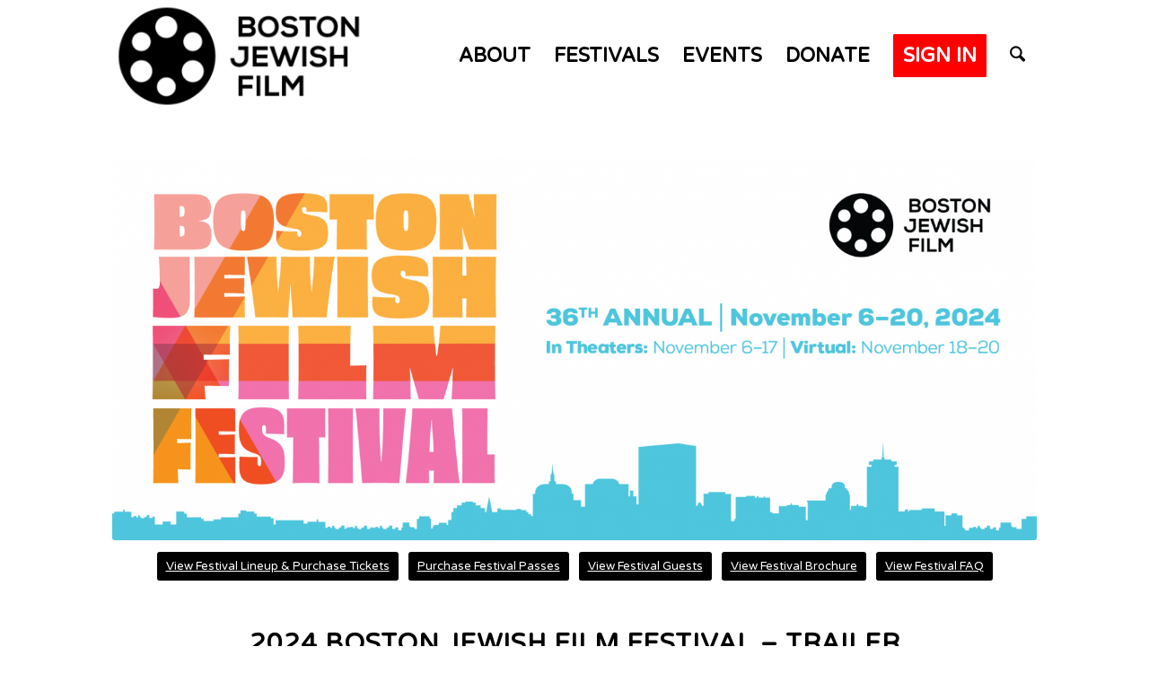

--- FILE ---
content_type: text/css
request_url: https://www.bostonjfilm.org/wp-content/uploads/dynamic_avia/avia_posts_css/post-12465.css?ver=ver-1765648589
body_size: 1002
content:
.avia-image-container.av-lnxa1w61-8aa23d2e66e245c9477584af5d881fee img.avia_image{
box-shadow:none;
}
.avia-image-container.av-lnxa1w61-8aa23d2e66e245c9477584af5d881fee .av-image-caption-overlay-center{
color:#ffffff;
}

#top #wrap_all .avia-button.av-lnxbg179-b6feb41dd0a01df76db1025be82c44b3{
margin-bottom:5px;
margin-right:3px;
margin-left:3px;
}

#top #wrap_all .avia-button.av-lnxbhgur-2848563f8278f1b7dcb627b6f7da0593{
margin-bottom:5px;
margin-right:3px;
margin-left:3px;
}

#top #wrap_all .avia-button.av-lnxbioej-7dfe0c4f854f295f4c6c8389bbb9d2d7{
margin-bottom:5px;
margin-right:3px;
margin-left:3px;
}

#top #wrap_all .avia-button.av-lnxbjsk7-260595913b654990cb0d3fba6c5849a5{
margin-bottom:5px;
margin-right:3px;
margin-left:3px;
}

#top #wrap_all .avia-button.av-lnxbm6bn-ca1ad1cf44fb6792e4d6b80eaa9bca5e{
margin-bottom:5px;
margin-right:3px;
margin-left:3px;
}

.avia-image-container.av-lo4hdbs3-85e92dc95278a20b94419fa325f6125e img.avia_image{
box-shadow:none;
}
.avia-image-container.av-lo4hdbs3-85e92dc95278a20b94419fa325f6125e .av-image-caption-overlay-center{
color:#ffffff;
}

